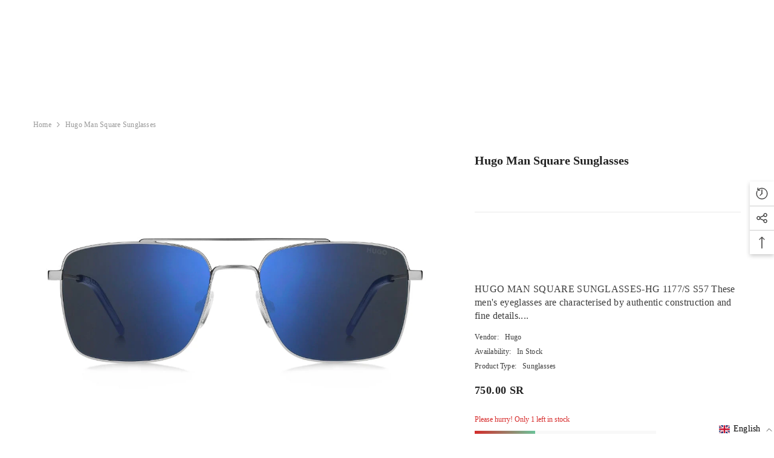

--- FILE ---
content_type: text/css
request_url: https://fakeehvision.com/cdn/shop/t/61/assets/custom.css?v=61515692519417778741692105879
body_size: -715
content:
/*# sourceMappingURL=/cdn/shop/t/61/assets/custom.css.map?v=61515692519417778741692105879 */


--- FILE ---
content_type: text/css
request_url: https://fakeehvision.com/cdn/shop/t/61/assets/boost-sd-custom.css?v=1768405382124
body_size: -618
content:
/*# sourceMappingURL=/cdn/shop/t/61/assets/boost-sd-custom.css.map?v=1768405382124 */


--- FILE ---
content_type: text/javascript
request_url: https://fakeehvision.com/cdn/shop/t/61/assets/boost-sd-custom.js?v=1768405382124
body_size: -606
content:
//# sourceMappingURL=/cdn/shop/t/61/assets/boost-sd-custom.js.map?v=1768405382124
